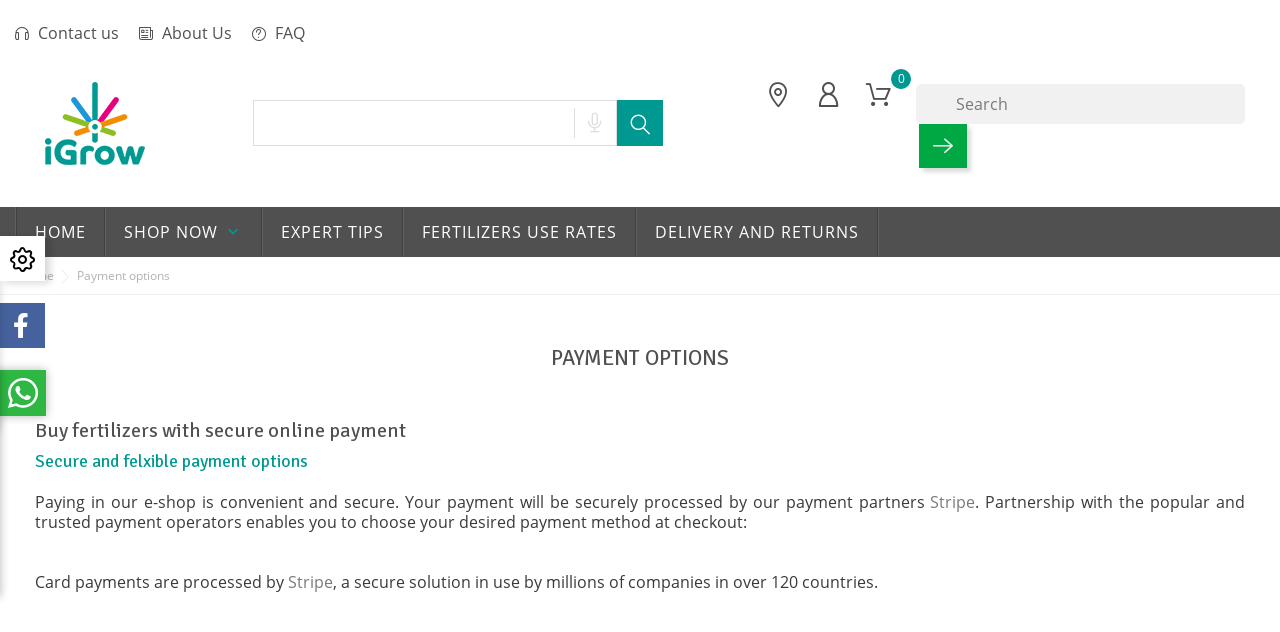

--- FILE ---
content_type: text/html; charset=utf-8
request_url: https://igrow.shop/en/content/5-payment-options
body_size: 15493
content:
<!doctype html>
  <html lang="en">

  <head>
    
<meta name="verify-paysera" content="dbbf1604c5deeb36e804004647f62254">
    
    
    
  <meta charset="utf-8">



  <meta http-equiv="x-ua-compatible" content="ie=edge">



  <title>Buy fertilizers with secure payment at iGrow.Shop</title>
  <meta name="description" content="Our secure payment method">
  <meta name="keywords" content="secure payment, paysera">
  <link rel="preconnect" href="https://fonts.googleapis.com"> 
  <link rel="preconnect" href="https://fonts.gstatic.com" crossorigin> 
  <link href="https://fonts.googleapis.com/css2?family=Signika+Negative&display=swap" rel="stylesheet">
      <meta name="robots" content="noindex">
    
  
                  <link rel="alternate" href="https://igrow.shop/en/content/5-payment-options" hreflang="en-us">
                  <link rel="alternate" href="https://igrow.shop/et/content/5-maksevoimalused" hreflang="et-ee">
                  <link rel="alternate" href="https://igrow.shop/sk/content/5-moznosti-platby" hreflang="sk-sk">
                  <link rel="alternate" href="https://igrow.shop/cs/content/5-moznosti-platby" hreflang="cs-cz">
                  <link rel="alternate" href="https://igrow.shop/pl/content/5-opcje-platnosci" hreflang="pl-pl">
                  <link rel="alternate" href="https://igrow.shop/es/content/5-opciones-de-pago" hreflang="es-es">
        



  <meta name="viewport" content="width=device-width, initial-scale=1">



  <link rel="icon" type="image/vnd.microsoft.icon" href="https://igrow.shop/img/favicon.ico?1641122764">
  <link rel="shortcut icon" type="image/x-icon" href="https://igrow.shop/img/favicon.ico?1641122764">



    <link rel="stylesheet" href="https://igrow.shop/themes/FoodTheme/assets/cache/theme-15f616179.css" type="text/css" media="all">




  

  <script type="text/javascript">
        var bon_search_url = "\/modules\/bonsearch\/\/controllers\/ajax.php";
        var bonwhatsapp_background = "#F4F4F4";
        var bonwhatsapp_color = "#505050";
        var bonwhatsapp_position = "left";
        var hiBlogSettings = {"secureKey":"2aa3a9a16110c5f7b9180bf9e594d8d5","mainPageUrl":"https:\/\/igrow.shop\/en\/blog","currentPage":"cms","toc":true,"tocPosition":"inside","tocFixed":false};
        var l_code = "en_US";
        var notice_countdown_days = "days";
        var notice_countdown_hr = "hr";
        var notice_countdown_min = "min";
        var notice_countdown_sec = "sec";
        var prestashop = {"cart":{"products":[],"totals":{"total":{"type":"total","label":"Total","amount":0,"value":"\u20ac0.00"},"total_including_tax":{"type":"total","label":"Total (tax incl.)","amount":0,"value":"\u20ac0.00"},"total_excluding_tax":{"type":"total","label":"Total (tax excl.)","amount":0,"value":"\u20ac0.00"}},"subtotals":{"products":{"type":"products","label":"Subtotal","amount":0,"value":"\u20ac0.00"},"discounts":null,"shipping":{"type":"shipping","label":"Shipping","amount":0,"value":""},"tax":{"type":"tax","label":"Included taxes","amount":0,"value":"\u20ac0.00"}},"products_count":0,"summary_string":"0 items","vouchers":{"allowed":1,"added":[]},"discounts":[],"minimalPurchase":1,"minimalPurchaseRequired":"A minimum shopping cart total of \u20ac1.00 (tax excl.) is required to validate your order. Current cart total is \u20ac0.00 (tax excl.)."},"currency":{"name":"Euro","iso_code":"EUR","iso_code_num":"978","sign":"\u20ac"},"customer":{"lastname":null,"firstname":null,"email":null,"birthday":null,"newsletter":null,"newsletter_date_add":null,"optin":null,"website":null,"company":null,"siret":null,"ape":null,"is_logged":false,"gender":{"type":null,"name":null},"addresses":[]},"language":{"name":"English (English)","iso_code":"en","locale":"en-US","language_code":"en-us","is_rtl":"0","date_format_lite":"m\/d\/Y","date_format_full":"m\/d\/Y H:i:s","id":1},"page":{"title":"","canonical":null,"meta":{"title":"Buy fertilizers with secure payment at iGrow.Shop","description":"Our secure payment method","keywords":"secure payment, paysera","robots":"noindex"},"page_name":"cms","body_classes":{"lang-en":true,"lang-rtl":false,"country-SK":true,"currency-EUR":true,"layout-full-width":true,"page-cms":true,"tax-display-enabled":true,"cms-id-5":true},"admin_notifications":[]},"shop":{"name":"iGrow fertilizers online store by Ligno OU","logo":"https:\/\/igrow.shop\/img\/prestashop-logo-1625668392.jpg","stores_icon":"https:\/\/igrow.shop\/img\/logo_stores.png","favicon":"https:\/\/igrow.shop\/img\/favicon.ico"},"urls":{"base_url":"https:\/\/igrow.shop\/","current_url":"https:\/\/igrow.shop\/en\/content\/5-payment-options","shop_domain_url":"https:\/\/igrow.shop","img_ps_url":"https:\/\/igrow.shop\/img\/","img_cat_url":"https:\/\/igrow.shop\/img\/c\/","img_lang_url":"https:\/\/igrow.shop\/img\/l\/","img_prod_url":"https:\/\/igrow.shop\/img\/p\/","img_manu_url":"https:\/\/igrow.shop\/img\/m\/","img_sup_url":"https:\/\/igrow.shop\/img\/su\/","img_ship_url":"https:\/\/igrow.shop\/img\/s\/","img_store_url":"https:\/\/igrow.shop\/img\/st\/","img_col_url":"https:\/\/igrow.shop\/img\/co\/","img_url":"https:\/\/igrow.shop\/themes\/FoodTheme\/assets\/img\/","css_url":"https:\/\/igrow.shop\/themes\/FoodTheme\/assets\/css\/","js_url":"https:\/\/igrow.shop\/themes\/FoodTheme\/assets\/js\/","pic_url":"https:\/\/igrow.shop\/upload\/","pages":{"address":"https:\/\/igrow.shop\/en\/address","addresses":"https:\/\/igrow.shop\/en\/addresses","authentication":"https:\/\/igrow.shop\/en\/login","cart":"https:\/\/igrow.shop\/en\/cart","category":"https:\/\/igrow.shop\/en\/index.php?controller=category","cms":"https:\/\/igrow.shop\/en\/index.php?controller=cms","contact":"https:\/\/igrow.shop\/en\/contact-us","discount":"https:\/\/igrow.shop\/en\/discount","guest_tracking":"https:\/\/igrow.shop\/en\/guest-tracking","history":"https:\/\/igrow.shop\/en\/order-history","identity":"https:\/\/igrow.shop\/en\/identity","index":"https:\/\/igrow.shop\/en\/","my_account":"https:\/\/igrow.shop\/en\/my-account","order_confirmation":"https:\/\/igrow.shop\/en\/order-confirmation","order_detail":"https:\/\/igrow.shop\/en\/index.php?controller=order-detail","order_follow":"https:\/\/igrow.shop\/en\/order-follow","order":"https:\/\/igrow.shop\/en\/order","order_return":"https:\/\/igrow.shop\/en\/index.php?controller=order-return","order_slip":"https:\/\/igrow.shop\/en\/credit-slip","pagenotfound":"https:\/\/igrow.shop\/en\/page-not-found","password":"https:\/\/igrow.shop\/en\/password-recovery","pdf_invoice":"https:\/\/igrow.shop\/en\/index.php?controller=pdf-invoice","pdf_order_return":"https:\/\/igrow.shop\/en\/index.php?controller=pdf-order-return","pdf_order_slip":"https:\/\/igrow.shop\/en\/index.php?controller=pdf-order-slip","prices_drop":"https:\/\/igrow.shop\/en\/prices-drop","product":"https:\/\/igrow.shop\/en\/index.php?controller=product","search":"https:\/\/igrow.shop\/en\/search","sitemap":"https:\/\/igrow.shop\/en\/sitemap","stores":"https:\/\/igrow.shop\/en\/stores","supplier":"https:\/\/igrow.shop\/en\/supplier","register":"https:\/\/igrow.shop\/en\/login?create_account=1","order_login":"https:\/\/igrow.shop\/en\/order?login=1"},"alternative_langs":{"en-us":"https:\/\/igrow.shop\/en\/content\/5-payment-options","et-ee":"https:\/\/igrow.shop\/et\/content\/5-maksevoimalused","sk-sk":"https:\/\/igrow.shop\/sk\/content\/5-moznosti-platby","cs-cz":"https:\/\/igrow.shop\/cs\/content\/5-moznosti-platby","pl-pl":"https:\/\/igrow.shop\/pl\/content\/5-opcje-platnosci","es-es":"https:\/\/igrow.shop\/es\/content\/5-opciones-de-pago"},"theme_assets":"\/themes\/FoodTheme\/assets\/","actions":{"logout":"https:\/\/igrow.shop\/en\/?mylogout="},"no_picture_image":{"bySize":{"small_default":{"url":"https:\/\/igrow.shop\/img\/p\/en-default-small_default.jpg","width":98,"height":98},"cart_default":{"url":"https:\/\/igrow.shop\/img\/p\/en-default-cart_default.jpg","width":141,"height":141},"medium_default":{"url":"https:\/\/igrow.shop\/img\/p\/en-default-medium_default.jpg","width":452,"height":452},"home_default":{"url":"https:\/\/igrow.shop\/img\/p\/en-default-home_default.jpg","width":560,"height":560},"large_default":{"url":"https:\/\/igrow.shop\/img\/p\/en-default-large_default.jpg","width":900,"height":900}},"small":{"url":"https:\/\/igrow.shop\/img\/p\/en-default-small_default.jpg","width":98,"height":98},"medium":{"url":"https:\/\/igrow.shop\/img\/p\/en-default-medium_default.jpg","width":452,"height":452},"large":{"url":"https:\/\/igrow.shop\/img\/p\/en-default-large_default.jpg","width":900,"height":900},"legend":""}},"configuration":{"display_taxes_label":true,"display_prices_tax_incl":true,"is_catalog":false,"show_prices":true,"opt_in":{"partner":false},"quantity_discount":{"type":"price","label":"Unit price"},"voucher_enabled":1,"return_enabled":0},"field_required":[],"breadcrumb":{"links":[{"title":"Home","url":"https:\/\/igrow.shop\/en\/"},{"title":"Payment options","url":"https:\/\/igrow.shop\/en\/content\/5-payment-options"}],"count":2},"link":{"protocol_link":"https:\/\/","protocol_content":"https:\/\/"},"time":1769002623,"static_token":"d2c11292b2380e2b3c9dd91b22549f1f","token":"0db2a8145804216e70f634c5aa95a36a","debug":false};
        var prestashopFacebookAjaxController = "https:\/\/igrow.shop\/en\/module\/ps_facebook\/Ajax";
        var psemailsubscription_subscription = "https:\/\/igrow.shop\/en\/module\/ps_emailsubscription\/subscription";
        var static_token_bon_search = "d2c11292b2380e2b3c9dd91b22549f1f";
        var theme_fonts = "OpenSans";
        var theme_sticky_cart = "1";
        var theme_sticky_footer = "0";
        var theme_sticky_header = "0";
      </script>
  



  <script type="text/javascript">
            var PURCHASE_TIME_SHOW = 7000;
            var PURCHASE_TIME_ACTIVE = 15000;
    </script><script type="text/javascript">
            var ROLLOVER_ITEM_STATUS = 1;
            var ROLLOVER_ITEM_TYPE = 'hr_hover';
    </script><script type="text/javascript">
    
        var psv = 1.7;
        var blog_secure_key = '2aa3a9a16110c5f7b9180bf9e594d8d5';
        var blog_front_controller_url = 'https://igrow.shop/en/blog';
    
</script>



<meta name="google-site-verification" content="xIcMduvvHu5xlrw9THV1fJtJOxcSzYnSvEOxVVpL1Wk" /><!-- Global site tag (gtag.js) - Google Ads: 10852019184 -->
<script async src="https://www.googletagmanager.com/gtag/js?id=AW-10852019184"></script>
<script>
  window.dataLayer = window.dataLayer || [];
  function gtag(){dataLayer.push(arguments);}
  gtag('js', new Date());

  gtag('config', 'AW-10852019184');
</script>
<script async src="https://www.googletagmanager.com/gtag/js?id=G-VGTG61ES38"></script>
<script>
  window.dataLayer = window.dataLayer || [];
  function gtag(){dataLayer.push(arguments);}
  gtag('js', new Date());
  gtag(
    'config',
    'G-VGTG61ES38',
    {
      'debug_mode':false
                      }
  );
</script>

<script>
	
   (
	function(i,s,o,g,r,a,m)
		{
				i['GoogleAnalyticsObject']=r;i[r]=i[r]||function(){
						(i[r].q=i[r].q||[]).push(arguments)
					},
				i[r].l=1*new Date();a=s.createElement(o),
				m=s.getElementsByTagName(o)[0];a.async=1;a.src=g;m.parentNode.insertBefore(a,m)
		}
	)(window,document,'script','//www.google-analytics.com/analytics.js','ga');
	
	ga('create', 'G-VGTG61ES38', 'auto');
	ga('send', 'pageview');
</script>

<!-- Meta Pixel Code -->
<script>
  
  !function(f,b,e,v,n,t,s)
  {if(f.fbq)return;n=f.fbq=function(){n.callMethod?
  n.callMethod.apply(n,arguments):n.queue.push(arguments)};
  if(!f._fbq)f._fbq=n;n.push=n;n.loaded=!0;n.version='2.0';
  n.queue=[];t=b.createElement(e);t.async=!0;
  t.src=v;s=b.getElementsByTagName(e)[0];
  s.parentNode.insertBefore(t,s)}(window, document,'script',
  'https://connect.facebook.net/en_US/fbevents.js');
  
  fbq('init', '1720220158185012');
  fbq('track', 'PageView');
</script>
<noscript><img height="1" width="1" style="display:none"
  src="https://www.facebook.com/tr?id=1720220158185012&ev=PageView&noscript=1"
/></noscript>
<!-- End Meta Pixel Code -->

<!-- Google Tag Manager -->

<script data-cfasync="false">(function(w,d,s,l,i){w[l]=w[l]||[];w[l].push({'gtm.start':
new Date().getTime(),event:'gtm.js'});var f=d.getElementsByTagName(s)[0],
j=d.createElement(s),dl=l!='dataLayer'?'&l='+l:'';j.async=true;j.src=
'https://www.googletagmanager.com/gtm.js?id='+i+dl;f.parentNode.insertBefore(j,f);
})(window,document,'script','dataLayer','GTM-PX2NT84');</script>

<!-- End Google Tag Manager -->
    <script type="application/ld+json">
        {
            "@context": "http://schema.org",
            "@type" : "Organization",
            "legalName" : "Ligno OÜ",
            "description" : "Get high-quality organic iGrow fertilizers delivered to your doorstep. Our fertilizers are certified for sustainable farming and help improve soil health and plant growth. Shop now!",
            "url" : "https://igrow.shop/",
            "logo" : "https://igrow.shop/img/prestashop-logo-1625668392.jpg",
            "email" : "info@ligno.ee",
            "address": {
                "@type": "PostalAddress",
                "streetAddress" : " Jõe 5",
                "addressLocality" : "Tallinn",
                "addressRegion" : "Harju maakond",
                "addressCountry" : "Estonia",
                "postalCode" : "10151"
            },
            "contactPoint": [{
                "@type": "ContactPoint",
                "telephone" : "+372 5942 7026",
                "contactType": "customer service"
            }],
            "sameAs": [
                                                                                                            ]
        }
    </script>

 
<script>
      var BON_HTML_LIMIT = 4;
      var BON_HTML_DISPLAY_CAROUSEL = false;
      var BON_HTML_CAROUSEL_NB = 4;
      var BON_HTML_CAROUSEL_LOOP = false;
      var BON_HTML_CAROUSEL_NAV = 1;
      var BON_HTML_CAROUSEL_DOTS = 1;
  </script>

<script type="text/javascript">
      var BON_SLICK_CAROUSEL_LOOP = 1;
      var BON_SLICK_CAROUSEL_NAV = 1;
      var BON_SLICK_CAROUSEL_DOTS = 1;
      var BON_SLICK_CAROUSEL_DRAG = 1;
      var BON_SLICK_CAROUSEL_AUTOPLAY = 1;
      var BON_SLICK_CAROUSEL_TIME = 10000;
  </script>

<!-- dh42 CSS Module -->
	<style type="text/css">
		.page-content .h1, .h2, .h3, h1, h2, h3, h4, h5, h6, .p {
    margin-left: 30px !important;
    margin-right: 30px !important;
}
.page-content.page-cms p, .page-content.page-cms.page-cms-1 p, .page-content.page-cms.page-cms-2 p, .page-content.page-cms.page-cms-5 p, .page-content.page-cms.page-cms-3 p {
    margin-left: 30px !important;
    margin-right: 30px !important;
}
.product-description p {
    margin-left: 30px !important;
    margin-right: 30px !important;
}
.product-description ul, .page-content.page-cms ul, .page-content.page-cms.page-cms-1 ul, .product-information ul, .page-content.page-cms.page-cms-2 ul, .page-content.page-cms.page-cms-5 ul, .page-content.page-cms.page-cms-3 ul, .block-category ul {
    margin-left: 75px !important;
    margin-right: 75px !important;
}
.contact-form {
    margin-left: 50px !important;
}
#contact .form-fields .message textarea {
    margin-right: 50px !important;
}
#bonfaq .panel .panel-body ul {
    margin-left: 75px !important;
    margin-right: 75px !important;
}
.footer-container .h3, .footer-container p {
    margin-left: 0px !important;
    margin-right: 0px !important;
}
.logo-container img {
    position: relative;
    left: 30%;
    top: 50%;
    width:auto;
    max-width: 100%;
    height: auto;
    padding: 1rem;
    -webkit-transform: translateY(-50%) translateX(-50%);
        -ms-transform: translateY(-50%) translateX(-50%);
        -moz-transform: translateY(-50%) translateX(-50%);
        -o-transform: translateY(-50%) translateX(-50%);
            transform: translateY(-50%) translateX(-50%);
}
@media only screen and (max-width: 767px) and (min-width: 319px){
    .hi-blog-sidebar-block-17{
        display:none;
    }
}
	</style>
<!-- /dh42 CSS Module -->




    
  </head>

  <body id="cms" class="lang-en country-sk currency-eur layout-full-width page-cms tax-display-enabled cms-id-5">

    
    <!-- Google Tag Manager (noscript) -->
<noscript><iframe src="https://www.googletagmanager.com/ns.html?id=GTM-PX2NT84"
height="0" width="0" style="display:none;visibility:hidden"></iframe></noscript>
<!-- End Google Tag Manager (noscript) -->
    

    <main>
      
            

      <header id="header">
        
        
<div class="header-banner">
        <div class="container header-contact-info">
            <div class="d-block d-lg-none" id="_mobile_logo">
                <h1>
                    <a href="https://igrow.shop/">
                        <img class="logo" src="https://igrow.shop/img/prestashop-logo-1625668392.jpg" alt="iGrow fertilizers online store by Ligno OU">
                    </a>
                </h1>
            </div>
            <div class="header-contact left-block">
                
    <section id="bonmenu">
        <ul class="menu-list">
                            <li class="menu-item ">
                    <a href="/contact-us" target="_blank" >
                         <i class="fl-outicons fl-outicons-headphones46"></i>                         Contact us
                    </a>
                </li>
                            <li class="menu-item ">
                    <a href="/content/4-about-igrow-fertilizers" target="_blank" >
                         <i class="fl-outicons fl-outicons-news"></i>                         About Us
                    </a>
                </li>
                            <li class="menu-item ">
                    <a href="/faq" target="_blank" >
                         <i class="fl-outicons fl-outicons-question5"></i>                         FAQ
                    </a>
                </li>
                    </ul>
    </section>

            </div>
            <ul class="header-contact right-block">
                <li></li>
            </ul>
        </div>
    </div>


<div class="header-top revealOnScroll animated fadeInUp" data-animation="fadeInUp">
    <div class="container">
        <div class="row">
            <div class="col-12 position-static">
                <div class="d-none d-lg-block" id="_desktop_logo">
                    <h1>
                        <a href="https://igrow.shop/">
                            <img class="logo" src="https://igrow.shop/img/prestashop-logo-1625668392.jpg" alt="iGrow fertilizers online store by Ligno OU">
                        </a>
                    </h1>
                </div>
                <div id="_desktop_search_widget" class="bonsearch"
    data-search-controller-url="https://igrow.shop/en/search">
    <div class="bonsearch_box bon_drop_down">
        <form method="get" action="https://igrow.shop/en/search" id="searchbox">
            <div class="search-form-inner">
                <input type="hidden" name="controller" value="search" />
                <input type="text" id="input_search" name="search_query" class="ui-autocomplete-input"
                    autocomplete="off" />
                <div class="bonsearch-microphone" id="bonsearch-microphone" data-toggle="modal"
                    data-target="#bonsearch-popup-wrapper">
                    <i class="fl-outicons-microphone10"></i>
                </div>
            </div>
            <button class="bonsearch_btn" type="submit"></button>
            <div id="search_popup"></div>
        </form>
    </div>
</div>

<div class="modal fade" id="bonsearch-popup-wrapper" tabindex="-1" role="dialog"
    aria-labelledby="#bonsearch-popup-wrapper" aria-hidden="true">
    <div class="modal-dialog modal-dialog-centered" role="document">
        <div class="modal-content">
            <button type="button" class="popup-close" data-dismiss="modal" aria-label="Close"></button>
            <div class="modal-body">
                <div class="bonsearch-icon-speech">
                    <i class="fl-outicons-microphone10"></i>
                </div>
                <div class="bonsearch-speek-text">
                    <p>Say something...</p>
                </div>
                <div class="bonsearch-error-text">
                    <p>Nothing found. Please repeat.</p>
                </div>
                <div class="bonsearch-unsupport-text">
                    <p>Unsupported browser. Sorry...</p>
                </div>
            </div>
        </div>
    </div>
</div>
                <div class="bon-nav-bar">
                    <div class="bon-search-icon d-md-none"><i class="fl-outicons-magnifying-glass34"></i></div>
                    <div id="_desktop_language_selector">
  <div class="language-selector-wrapper">
      <div class="language-selector">
      <ul class="d-none d-lg-block">
                  <li  class="current" >
            <a href="https://igrow.shop/en/content/5-payment-options" data-iso-code="en">
                <img src="https://igrow.shop/img/l/1.jpg" alt="en" />
            </a>
          </li>
                  <li >
            <a href="https://igrow.shop/et/content/5-maksevoimalused" data-iso-code="et">
                <img src="https://igrow.shop/img/l/3.jpg" alt="et" />
            </a>
          </li>
                  <li >
            <a href="https://igrow.shop/sk/content/5-moznosti-platby" data-iso-code="sk">
                <img src="https://igrow.shop/img/l/4.jpg" alt="sk" />
            </a>
          </li>
                  <li >
            <a href="https://igrow.shop/cs/content/5-moznosti-platby" data-iso-code="cs">
                <img src="https://igrow.shop/img/l/5.jpg" alt="cs" />
            </a>
          </li>
                  <li >
            <a href="https://igrow.shop/pl/content/5-opcje-platnosci" data-iso-code="pl">
                <img src="https://igrow.shop/img/l/6.jpg" alt="pl" />
            </a>
          </li>
                  <li >
            <a href="https://igrow.shop/es/content/5-opciones-de-pago" data-iso-code="es">
                <img src="https://igrow.shop/img/l/7.jpg" alt="es" />
            </a>
          </li>
              </ul>
      <select class="link d-lg-none">
                  <option value="https://igrow.shop/en/content/5-payment-options" selected="selected" data-iso-code="en">
            English
          </option>
                  <option value="https://igrow.shop/et/content/5-maksevoimalused" data-iso-code="et">
            Eesti keel
          </option>
                  <option value="https://igrow.shop/sk/content/5-moznosti-platby" data-iso-code="sk">
            Slovenčina
          </option>
                  <option value="https://igrow.shop/cs/content/5-moznosti-platby" data-iso-code="cs">
            Čeština
          </option>
                  <option value="https://igrow.shop/pl/content/5-opcje-platnosci" data-iso-code="pl">
            Polski
          </option>
                  <option value="https://igrow.shop/es/content/5-opciones-de-pago" data-iso-code="es">
            Español
          </option>
              </select>
    </div>
  </div>
</div>
<div id="_desktop_currency_selector">
  <div class="currency-selector">
          <ul class="d-none d-lg-block">
              <li >
          <a title="Czech Koruna" rel="nofollow" href="https://igrow.shop/en/content/5-payment-options?SubmitCurrency=1&amp;id_currency=2">CZK Kč</a>
        </li>
              <li  class="current" >
          <a title="Euro" rel="nofollow" href="https://igrow.shop/en/content/5-payment-options?SubmitCurrency=1&amp;id_currency=1">EUR €</a>
        </li>
              <li >
          <a title="Polish Zloty" rel="nofollow" href="https://igrow.shop/en/content/5-payment-options?SubmitCurrency=1&amp;id_currency=3">PLN zł</a>
        </li>
          </ul>
    <select class="link d-lg-none">
              <option value="https://igrow.shop/en/content/5-payment-options?SubmitCurrency=1&amp;id_currency=2">CZK Kč</option>
              <option value="https://igrow.shop/en/content/5-payment-options?SubmitCurrency=1&amp;id_currency=1" selected="selected">EUR €</option>
              <option value="https://igrow.shop/en/content/5-payment-options?SubmitCurrency=1&amp;id_currency=3">PLN zł</option>
          </select>
  </div>
</div>
<div id="_desktop_setting-header">
    <i class="current fl-outicons-pin12"></i>
    <div class="setting-header-inner"></div>
</div>    <div id="_desktop_user_info">
        <div class="user-info">
                        <a class="bon-tooltip" href="https://igrow.shop/en/my-account" rel="nofollow">
                <i class="fl-outicons-user189"></i></a>
                        <div class="bon-login-popup">
                <div class="bon-login-popup-button">
                                        <a class="bon-login btn btn-primary" href="https://igrow.shop/en/my-account" rel="nofollow">Sign in
                    </a>
                    <a class="bon-login btn btn-primary" href="https://igrow.shop/en/login?create_account=1" rel="nofollow">Create
                        account
                    </a>
                    
<div id="bon-googlelogin-button" class="bon-googlelogin-button btn">Google Login</div>

<div id="fb-root"></div>
<a class="bon-facebooklogin-button btn" onclick="return fblogin();" href="javascript:void(0);"
     data-button-type="login_with" data-layout="default" data-use-continue-as="true">
          Facebook Login
</a>


 

                                    </div>

            </div>
        </div>
    </div><div id="_desktop_cart">
    <div class="blockcart cart-preview inactive" data-refresh-url="//igrow.shop/en/module/ps_shoppingcart/ajax">
        <div class="header">
            <div class="no-items alert alert-info">There are no more items in your cart</div>

            <a class="bon-tooltip" rel="nofollow" href="//igrow.shop/en/cart?action=show">
                <i class="fl-outicons-shopping-cart13"></i>
                <span class="cart-products-count">0</span>
            </a>
        </div>
    </div>
</div>	 
<!-- Block search module TOP -->
<div id="search_widget" class="search-widget" data-search-controller-url="//igrow.shop/en/search">
	<form method="get" action="//igrow.shop/en/search">
		<input type="hidden" name="controller" value="search">
		<input type="text" name="s" value="" placeholder="Search" aria-label="Search">
		<button type="submit" class="bonsearch_btn">
			      <span class="d-none">Search</span>
		</button>
	</form>
</div>
<!-- /Block search module TOP -->

                </div>
                <div class="d-lg-none" id="menu-icon">
                    <i class="fl-outicons-lines7"></i>
                </div>
            </div>
        </div>
        <div id="mobile_top_menu_wrapper" class="d-block d-lg-none">
            <div class="js-top-menu mobile" id="_mobile_top_menu"></div>
            <div class="js-top-menu-bottom">
                <div id="_mobile_currency_selector"></div>
                <div id="_mobile_language_selector"></div>
                <div id="_mobile_contact_link"></div>
            </div>
        </div>
    </div>
</div>



<nav class="header-nav" id="header-nav">
    <div class="bon-link-overlay-wrapper">
        <div class="bon-link-overlay"></div>
    </div>
    <div class="container">
        <div>
            <div class="d-none d-md-block">
                <div class="col-md-5 col-12">
                    
                </div>
                <div class="navigation">
                    
<div class="menu js-top-menu position-static d-none d-lg-block" id="_desktop_top_menu">
    
                <ul class="top-menu" id="top-menu"  data-depth="0">
                            <li class="link" id="lnk-home">
                                        <a class="dropdown-item" href="/" data-depth="0" >
                        
                                                                                                               
                        Home
                    </a>
                                                        </li>
                            <li class="category" id="category-2">
                                        <a class="dropdown-item" href="https://igrow.shop/en/" data-depth="0" >
                        
                                                                                                               
                        Shop now
                    </a>
                                                                                            <span class="d-lg-none">
                            <span data-target="#top_sub_menu_20598" data-toggle="collapse" class="navbar-toggler collapse-icons collapsed">
                                <i class="mercury-icon-angle-bottom add"></i>
                                <i class="mercury-icon-angle-up remove"></i>
                            </span>
                        </span>
                                                                <div  class="popover sub-menu js-sub-menu collapse"  id="top_sub_menu_20598">
                            
                <ul class="top-menu"  data-depth="1">
                            <li class="category" id="category-3">
                                        <a class="dropdown-item dropdown-submenu" href="https://igrow.shop/en/3-igrow-multinutrient-fertilizers" data-depth="1" >
                        
                                                                                                               
                        Multinutrient fertilizers
                    </a>
                                                        </li>
                            <li class="category" id="category-4">
                                        <a class="dropdown-item dropdown-submenu" href="https://igrow.shop/en/4-plant-biostimulants" data-depth="1" >
                        
                                                                                                               
                        Plant biostimulants
                    </a>
                                                        </li>
                            <li class="category" id="category-5">
                                        <a class="dropdown-item dropdown-submenu" href="https://igrow.shop/en/5-foliar-feeding" data-depth="1" >
                        
                                                                                                               
                        Foliar feeding
                    </a>
                                                        </li>
                    </ul>
         <section id="bonbannersmenu">
  <div class="container">
    <ul class="row">
            <li
        class="bonbannersmanu-item col-12 col-lg-4 ">
        <a href="/4-plant-biostimulants" target="_blank" > <img
          class="img-responsive" src="/modules/bonbannermenu/views/img/a8970198f50ed7c54dbbee7610caa3ee98ebe7a3_banner-12.jpg"
          alt="LignoGro" />
        <div class="banner-inner">
                    <h4>Biostimulant</h4>
<h3>LignoGro</h3>
<p>grower's essentials!</p>
<p><span>Shop Now!</span></p>
                  </div>
        </a>
      </li>
            <li
        class="bonbannersmanu-item col-12 col-lg-4 ">
        <a href="/3-igrow-multinutrient-fertilizers" target="_blank" > <img
          class="img-responsive" src="/modules/bonbannermenu/views/img/ec327dc4d899ae5aeb85fd53a82bf1e2ef1a9493_banner-13.jpg"
          alt="iGrow Micromix" />
        <div class="banner-inner">
                    <h4>Multinutrients</h4>
<h3>iGrow M5</h3>
<p>grower's essentials!</p>
<p><span>Shop Now!</span></p>
                  </div>
        </a>
      </li>
            <li
        class="bonbannersmanu-item col-12 col-lg-4 ">
        <a href="/5-foliar-feeding" target="_blank" > <img
          class="img-responsive" src="/modules/bonbannermenu/views/img/f7a807bcee3a1f5a7e72def9bd0cb6bb4d426ede_banner-11.jpg"
          alt="iGrow V" />
        <div class="banner-inner">
                    <h4>Foliar Feeding</h4>
<h3>iGrow V</h3>
<p>grower's essentials!</p>
<p><span>Shop Now!</span></p>
                  </div>
        </a>
      </li>
          </ul>
  </div>
</section>
    
                        </div>
                                    </li>
                            <li class="link" id="lnk-expert-tips">
                                        <a class="dropdown-item" href="/blog" data-depth="0" >
                        
                                                                                                               
                        Expert tips
                    </a>
                                                        </li>
                            <li class="cms-page" id="cms-page-7">
                                        <a class="dropdown-item" href="https://igrow.shop/en/content/7-fertilizers-use-rates" data-depth="0" >
                        
                                                                                                               
                        Fertilizers use rates
                    </a>
                                                        </li>
                            <li class="cms-page" id="cms-page-1">
                                        <a class="dropdown-item" href="https://igrow.shop/en/content/1-delivery-and-returns" data-depth="0" >
                        
                                                                                                               
                        Delivery and returns
                    </a>
                                                        </li>
                    </ul>
            
    <div class="clearfix"></div>
</div>
                </div>
            </div>
        </div>
    </div>
</nav>
        
      </header>

      
      
<aside id="notifications">
  <div class="container">
    
    
    
      </div>
</aside>
      

      <section id="wrapper">
                
        
        
<nav data-depth="2" class="breadcrumb d-none d-lg-block revealOnScroll animated fadeInUp" data-animation="fadeInUp">
    <div class="breadcrumb-wrapper">
        <div class="container">
            <ol class="breadcrumbs" itemscope itemtype="http://schema.org/BreadcrumbList">
                
                                            
                            <li class="breadcrumb_item" itemprop="itemListElement" itemscope itemtype="http://schema.org/ListItem">
                                <a itemprop="item" href="https://igrow.shop/en/">
                                    <span itemprop="name">Home</span>
                                </a>
                                <meta itemprop="position" content="1">
                            </li>
                        
                                            
                            <li class="breadcrumb_item" itemprop="itemListElement" itemscope itemtype="http://schema.org/ListItem">
                                <a itemprop="item" href="https://igrow.shop/en/content/5-payment-options">
                                    <span itemprop="name">Payment options</span>
                                </a>
                                <meta itemprop="position" content="2">
                            </li>
                        
                                    
            </ol>
            
        </div>
    </div>
</nav>        
                <div class="container">
         <div class="row">                         

            
  <div id="content-wrapper">
    
    

  <section id="main">

    
      
        <header class="page-header">
          <h1>
  Payment options
</h1>
        </header>
      
    

    
  <section id="content" class="page-content page-cms page-cms-5">

    
      <h2>Buy fertilizers with secure online payment</h2>
<h3>Secure and felxible payment options</h3>
<p>Paying in our e-shop is convenient and secure. Your payment will be securely processed by our payment partners <a href="https://stripe.com" target="_blank" rel="nofollow noreferrer noopener">Stripe</a>. Partnership with the popular and trusted payment operators enables you to choose your desired payment method at checkout:</p>
<p>Card payments are processed by <a href="https://stripe.com/about" target="_blank" rel="nofollow noreferrer noopener">Stripe</a>, a secure solution in use by millions of companies in over 120 countries.</p>
    

    
      
    

    
      
    

  </section>


    
      <footer class="page-footer">
        
          <!-- Footer content -->
        
      </footer>
    

  </section>


    
  </div>


            
                      </div>
        </div>
                


<div class="bon-custom-menu">
    <button id="custom-menu-open"></button>
    <div class="boxed-setting">
        <p>Boxed:</p>
        <span class="toggle-bg ">
            <input class="input-boxed " type="radio" value="on">
            <span class="switch-boxed "></span>
        </span>
    </div>
    <div class="Sticky-header">
        <p>Sticky Header:</p>
        <span class="toggle-bg active">
            <input class="input-sticky-header" type="radio" value="on">
            <span class="switch-header active"></span>
        </span>
    </div>
    <div class="sticky-addcart">
        <p>Sticky Add To Cart</p>
        <span class="toggle-bg active">
            <input class="input-sticky-cart" type="radio" value="on">
            <span class="switch-cart active"></span>
        </span>
    </div>
    <div class="Sticky-footer">
        <p>Sticky Footer:</p>
        <span class="toggle-bg active">
            <input class="input-sticky-footer" type="radio" value="on">
            <span class="switch-footer active"></span>
        </span>
    </div>
    <div class="bon-select-language">
        <p>Font:</p>
        <form id="bon-select">
            <select class="bon-select-form" name="language-select" form="bon-select">
                <option value="Lato">Lato</option>
                <option value="Raleway">Raleway</option>
                <option value="OpenSans">OpenSans</option>
                <option value="Roboto">Roboto</option>
                <option value="Oswald">Oswald</option>
                <option value="Ubuntu">Ubuntu</option>
                <option value="Playfair">Playfair</option>
                <option value="Lora">Lora</option>
                <option value="Indie">Indie</option>
                <option value="Hind">Hind</option>
            </select>
        </form>
    </div>
</div>






<style>
    #bonbanners a .banner-inner span,
    #bonwishlist .wishlist-count,
    #header .blockcart .cart-products-count,
    #bonslick .slick-slide .box-bonslick span,
    #bonslick .slick-slide .box-bonslick span:hover,
    li.product-flag.new,
    .meshim_widget_components_chatButton_Button .button_bar,
    body .bon-shipping,
    .btn-primary,
    .btn-primary:hover,
    .featured-products .thumbnail-container .ajax_add_to_cart_button,
    .custom-checkbox input[type=checkbox]+span .checkbox-checked,
    .bonpromotion-countdown-btn,
    .bonsearch .bonsearch_btn,
    .product-accessories .thumbnail-container .ajax_add_to_cart_button,
    .product-miniature .thumbnail-container .ajax_add_to_cart_button,
    .toggle-bg.active {
        background: none;
               background-color: #009992;
               border-color: #009992;
        box-shadow: none;
    }

    nav#header-nav .navigation #_desktop_top_menu .top-menu .nav-arrows i,
    #product-availability .product-available,
    .pagination .current a,
    .product-page-right .product-price .current-price,
    #_desktop_top_menu>.top-menu>li.sfHover>a,
    #main .product-information .product-actions #group_1 .input-container label span.check,
    .product-container .product-list .product-item .item-description .product-item-name,
    .product-container .product-list .product-item .item-description .product-item-name:hover,
    #bonwishlist .wishlist_add_to_cart_button:hover i,
    #bonwishlist .wishlist-summary-product-name .product-title:hover span,
    #header .header-top .position-static #_desktop_setting-header i.active {
              color: #009992;
    }

    li.product-flag.new:after,
    #productCommentsBlock .pull-right .open-comment-form {
               border-color: #009992;
        border-right-color: transparent;
        border-bottom-color: transparent;
    }

    #_desktop_top_menu ul[data-depth='0']>li>a:after,
    .tabs .nav-tabs .nav-item .nav-link:after,
    .custom-radio input[type='radio']+span:before,
    ::-webkit-scrollbar-thumb:hover,
    .product-actions .add-to-cart:hover,
    .featured-products .thumbnail-container .ajax_add_to_cart_button:hover,
    .product-actions .add-to-cart,
    .product-add-to-cart .product-quantity .bon-stock-countdown .bon-stock-countdown-range .bon-stock-countdown-progress {
               background: #009992;
    }

    .footer-container .links li a:hover:before,
    #bonwishlist .wishlist-tooltip:hover i,
    .products-sort-order .select-title:after,
    #video-container #controls .play:hover:before,
    #video-container #controls .pause:hover:before,
    #video-container #controls .mute:hover:before,
    #video-container #controls .unmute:hover:before,
    #bonslick .slick-prev:hover:before,
    #bonslick .slick-next:hover:before,
    #main .images-container .js-qv-mask .slick-slider .slick-arrow.slick-next:hover:before,
    #main .images-container .js-qv-mask .slick-slider .slick-arrow.slick-prev:hover:before,
    .bonsearch:focus,
    .bonsearch_button.active,
    #header .header-top .position-static #_desktop_setting-header i.active,
    .quickview .modal-content .modal-body .product-price .current-price,
    .comments_note a span:hover,
    .product-quantity .bon-product-popup .title-popup-1:hover,
    .product-quantity .bon-product-popup .title-popup-2:hover,
    .product-add-to-cart .product-quantity .bon-review-inner a:hover,
    .product-quantity .bon-product-popup .title-popup-1:hover:before,
    .product-quantity .bon-product-popup .title-popup-2:hover:before,
    .product-add-to-cart .product-quantity .bon-review-inner a:hover:before {
               color: #009992;
    }

    #header .top-menu a[data-depth="0"]:hover,
    #header .header-top .position-static .bon-nav-bar #_desktop_setting-header i:hover,
    .bonsearch:hover,
    .bonsearch_button.active,
    #header .header-top .position-static .bon-nav-bar #_desktop_user_info i:hover,
    #header .header-top .position-static .bon-nav-bar #_desktop_cart .blockcart i:hover,
    #header .header-top .position-static .bon-nav-bar #_desktop_setting-header i.active,
    .bonthumbnails li a:hover,
    .footer-container .links li a:hover,
    #wrapper .breadcrumb li a:hover,
    .pagination a:not(.previous):not(.next):hover,
    .pagination .next:hover,
    .pagination .previous:hover,
    .featured-products .product-title a:hover,
    .product-accessories .product-title a:hover,
    .product-miniature .product-title a:hover,
    .footer-container-bottom a:hover,
    #search_filters .facet .facet-label a:hover,
    #_desktop_top_menu .sub-menu ul[data-depth="1"]>li a:hover,
    #_desktop_top_menu .sub-menu ul[data-depth="2"]>li a:hover,
    .footer-container .product-container .product-list .product-item .item-description .product-item-name:hover,
    #header #_desktop_currency_selector .currency-selector ul li a:hover,
    #back-to-top:hover,
    .bonsearch #search_popup .wrap_item .product_image h5:hover,
    #bon_manufacturers_block .owl-nav .owl-next:hover,
    #bon_manufacturers_block .owl-nav .owl-prev:hover,
    .bon_manufacture_list h4 a:hover,
    .bon-newsletter .bon-newsletter-close>i:hover,
    .product-add-to-cart .product-quantity .bon-product-popup .bon-product-delivery a:hover:before,
    .product-add-to-cart .product-quantity .bon-product-popup .bon-product-delivery a:hover,
    #main .product-information .product-actions #group_1 .input-container label:hover span.radio-label,
    .product-add-to-cart .product-quantity .bon-product-popup .bon-product-size a:hover,
    .product-add-to-cart .product-quantity .bon-product-popup .bon-product-size a:hover:before,
    .product-add-to-cart .product-quantity .bon-product-popup .bon-product-size a:hover,
    .product-add-to-cart .product-quantity .bon-product-popup .bon-product-size a:hover:before,
    #bonwishlist .wishlist-tooltip:hover i {
               color: #009992;
    }

    .product-actions .add-to-cart:hover,
    .featured-products .thumbnail-container .ajax_add_to_cart_button:hover,
    #main .product-information .product-actions #group_1 .input-container label span.check,
    #main .product-information .product-actions #group_1 .input-container label:hover span.radio-label {
               border-color: #009992;
        ;
    }

    .bonthumbnails li a:hover,
    #main .images-container .js-qv-mask .slick-slider .slick-slide:hover,
    #main .images-container .js-qv-mask .slick-slider .slick-slide.selected,
    body .bonthumbnails li.active,
    body .bonthumbnails li:focus {
               box-shadow: inset 0 0 0 2px #009992;
</style>
<button id="facebook-menu-open">
    <i class="fab fa-facebook-f"></i>
</button>
<div class="facebook-custom-menu">
    <div class="facebook-custom-menu-wrapper">
    <div class="block">
        <h4 class="title_block">Folow Us</h4>
        <div class="block_content">
            <div class="facebook-likebox">
                <div id="fb-root"></div>
                <div class="fb-page"
                     data-href="https://www.facebook.com/igrow.fertilizers/"
                     data-tabs="timeline"
                     data-width="350"
                     data-height="650"
                     data-adapt-container-width="true"
                     data-small-header="true"
                     data-show-facepile="true"
                     data-hide-cover="true">
                    <div class="fb-xfbml-parse-ignore"></div>
                </div>
            </div>
        </div>
    </div>
    </div>
</div>




	<section id="bonwhatsappchat">
		<div id="bonwhatsappchat-open" class="bonwhatsappchat-open_img left"></div>
		<div class="whatsappchat-wrapper left">
			<div class="whatsappchat-description">
				<p>Chat with us on WhatsApp</p>
			</div>
			<div class="whatsappchat-body">
				<div class="row m-0">
					<span class="1 left #505050 #F4F4F4"></span>
											<div class="col-xs-12 col-sm-12 col-md-12 p-0">
														<a class="whatsappchat-link" href="https://web.whatsapp.com/send?l=en&phone=+37258103735" target="_blank">
																	<img class="img-responsive" src="/modules/bonwhatsappchat/views/img/376c155ff2ce00ee99ceb42e2f20f025649e1413_sales-agent.png" alt="Sales" />
									<div class="whatsappchat-inner">
										<h2 class="whatsappchat-title">
																							Sales
																					</h2>
										<h1 class="whatsappchat-subtitle">
																					</h1>
										<h3 class="whatsappchat-descr">
																							<p>Online 09:00—19:00 GMT+3</p>
																					</h3>
									</div>
								</a>
						</div>
											<div class="col-xs-12 col-sm-12 col-md-12 p-0">
														<a class="whatsappchat-link" href="https://web.whatsapp.com/send?l=en&phone=+37259427026" target="_blank">
																	<img class="img-responsive" src="/modules/bonwhatsappchat/views/img/fa9bce5ae68be543011e3c665325db1b296f197c_customer-experience.png" alt="Customer service" />
									<div class="whatsappchat-inner">
										<h2 class="whatsappchat-title">
																							Customer service
																					</h2>
										<h1 class="whatsappchat-subtitle">
																					</h1>
										<h3 class="whatsappchat-descr">
																							<p>Online 09:00—19:00 GMT+3</p>
																					</h3>
									</div>
								</a>
						</div>
									</div>
			</div>
		</div>
	</section>


                        </div>
              </section>
    </main>
    <footer id="footer">
      
      <div class="footer-container ">
  <div class="container">
    <div class="row">
      
        
    <div data-animation="fadeInUp" class="revealOnScroll block-contact col-md-3 links wrapper animated fadeInUp">
        <a class="block-contact-logo d-none d-md-block" href="https://igrow.shop/">
            <img class="logo" src="https://igrow.shop/img/prestashop-logo-1625668392.jpg" alt="iGrow fertilizers online store by Ligno OU">
        </a>
        <div class="title clearfix d-block d-md-none" data-target="#footer_contact" data-toggle="collapse">
            <span class="h3 text-uppercase block-newsletter-title">Store information</span>
            <span class="float-xs-right">
                <span class="navbar-toggler collapse-icons">
                <i class="mercury-icon-angle-bottom add"></i>
                <i class="mercury-icon-angle-up remove"></i>
                </span>
            </span>
        </div>
        <div id="footer_contact" class="collapse">
            <ul>
                                <li>
                    <span class="footer_adsress">iGrow fertilizers online store by Ligno OU<br />Jõe 5<br />10151 Tallinn<br />Estonia</span>
                </li>
                                                <li>
                    <a href="tel:+37258103735" class="footer_phone">+37258103735</a>
                </li>
                                                                <li>
                    <a href="mailto:info@ligno.ee" class="footer_email">info@ligno.ee</a>
                </li>
                            </ul>
        </div>
       <!-- <div class="app-stores d-none d-md-block">
            <a class="app-store" href="https://igrow.shop/">
                <img class="" src="https://igrow.shop/themes/FoodTheme/assets/img/sample-1.png" alt="app-store">
            </a>
            <a class="google-play" href="https://igrow.shop/">
                <img class="" src="https://igrow.shop/themes/FoodTheme/assets/img/sample-2.png" alt="google-play">
            </a>
        </div> -->
    </div>
  <div class="block-social">
    <ul>
                <li class="facebook"><a href="https://www.facebook.com/igrow.fertilizers/" target="_blank"></a></li>
                <li class="twitter"><a href="https://twitter.com/igrow_shop" target="_blank"></a></li>
          </ul>
  </div>

<div class="col-md-4 links">
    <div class="row">
                    <div class="col-md-6 wrapper revealOnScroll animated fadeInUp" data-animation="fadeInUp">
                <p class="h3 d-none d-md-block">Products</p>
                                <div class="title clearfix d-md-none" data-target="#footer_sub_menu_76469" data-toggle="collapse">
                    <span class="h3">Products</span>
                    <span class="">
                        <span class="navbar-toggler collapse-icons">
                            <i class="mercury-icon-angle-bottom add"></i>
                            <i class="mercury-icon-angle-up remove"></i>
                        </span>
                    </span>
                </div>
                <ul id="footer_sub_menu_76469" class="collapse">
                                            <li>
                            <a id="link-product-page-prices-drop-1" class="cms-page-link" href="https://igrow.shop/en/prices-drop" >
                                Prices drop
                            </a>
                        </li>
                                            <li>
                            <a id="link-product-page-new-products-1" class="cms-page-link" href="https://igrow.shop/en/new-products" >
                                New products
                            </a>
                        </li>
                                            <li>
                            <a id="link-product-page-best-sales-1" class="cms-page-link" href="https://igrow.shop/en/best-sales" >
                                Best sales
                            </a>
                        </li>
                                            <li>
                            <a id="link-static-page-sitemap-1" class="cms-page-link" href="https://igrow.shop/en/sitemap" >
                                Sitemap
                            </a>
                        </li>
                                            <li>
                            <a id="link-static-page-authentication-1" class="cms-page-link" href="https://igrow.shop/en/login" >
                                Login
                            </a>
                        </li>
                                    </ul>
            </div>
                    <div class="col-md-6 wrapper revealOnScroll animated fadeInUp" data-animation="fadeInUp">
                <p class="h3 d-none d-md-block">Reassurance</p>
                                <div class="title clearfix d-md-none" data-target="#footer_sub_menu_77266" data-toggle="collapse">
                    <span class="h3">Reassurance</span>
                    <span class="">
                        <span class="navbar-toggler collapse-icons">
                            <i class="mercury-icon-angle-bottom add"></i>
                            <i class="mercury-icon-angle-up remove"></i>
                        </span>
                    </span>
                </div>
                <ul id="footer_sub_menu_77266" class="collapse">
                                            <li>
                            <a id="link-cms-page-1-2" class="cms-page-link" href="https://igrow.shop/en/content/1-delivery-and-returns" >
                                Delivery and returns
                            </a>
                        </li>
                                            <li>
                            <a id="link-cms-page-2-2" class="cms-page-link" href="https://igrow.shop/en/content/2-legal-notice" >
                                Legal Notice
                            </a>
                        </li>
                                            <li>
                            <a id="link-cms-page-3-2" class="cms-page-link" href="https://igrow.shop/en/content/3-terms-and-conditions" >
                                Terms and conditions
                            </a>
                        </li>
                                            <li>
                            <a id="link-cms-page-4-2" class="cms-page-link" href="https://igrow.shop/en/content/4-about-igrow-fertilizers" >
                                About iGrow fertilizers
                            </a>
                        </li>
                                            <li>
                            <a id="link-cms-page-5-2" class="cms-page-link" href="https://igrow.shop/en/content/5-payment-options" >
                                Payment options
                            </a>
                        </li>
                                            <li>
                            <a id="link-cms-page-6-2" class="cms-page-link" href="https://igrow.shop/en/content/6-igrowshop-privacy-policy" >
                                Privacy policy
                            </a>
                        </li>
                                    </ul>
            </div>
            </div>
</div>
<div id="block_myaccount_infos" class="col-md-2 links wrapper revealOnScroll animated fadeInUp" data-animation="fadeInUp">
  <p class="h3 myaccount-title d-none d-md-block">
   <!-- <a class="text-uppercase" href="https://igrow.shop/en/my-account" rel="nofollow"> -->
      Your account
    </a>
  </p>
  <div class="title clearfix d-md-none" data-target="#footer_account_list" data-toggle="collapse">
    <span class="h3">Your account</span>
    <span class="float-xs-right">
      <span class="navbar-toggler collapse-icons">
      <i class="mercury-icon-angle-bottom add"></i>
      <i class="mercury-icon-angle-up remove"></i>
      </span>
    </span>
  </div>
  <ul class="account-list collapse" id="footer_account_list">
            <li>
          <a href="https://igrow.shop/en/identity" rel="nofollow">
            Personal info
          </a>
        </li>
            <li>
          <a href="https://igrow.shop/en/order-history" rel="nofollow">
            Orders
          </a>
        </li>
            <li>
          <a href="https://igrow.shop/en/credit-slip" rel="nofollow">
            Credit slips
          </a>
        </li>
            <li>
          <a href="https://igrow.shop/en/addresses" rel="nofollow">
            Addresses
          </a>
        </li>
            <li>
          <a href="https://igrow.shop/en/discount" rel="nofollow">
            Vouchers
          </a>
        </li>
        
	</ul>
</div>
    <div class="block_newsletter col-md-3 wrapper revealOnScroll animated fadeInUp links" data-animation="fadeInUp">
      <p class="h3 d-none d-md-block">Newsletter Signup</p>
      <div class="title clearfix d-md-none" data-target="#footer_newsletter" data-toggle="collapse">
        <span class="h3 text-uppercase block-newsletter-title">Newsletter Signup</span>
      <span class="float-xs-right">
          <span class="navbar-toggler collapse-icons">
          <i class="mercury-icon-angle-bottom add"></i>
          <i class="mercury-icon-angle-up remove"></i>
          </span>
      </span>
      </div>
      <div id="footer_newsletter" class="collapse">
                                    <p>You may unsubscribe at any moment. For that purpose, please find our contact info in the legal notice.</p>
                                                  
    <div class="gdpr_consent gdpr_module_21">
        <span class="custom-checkbox">
            <label class="psgdpr_consent_message">
                <input id="psgdpr_consent_checkbox_21" name="psgdpr_consent_checkbox" type="checkbox" value="1" class="psgdpr_consent_checkboxes_21">
                <span><i class="material-icons rtl-no-flip checkbox-checked psgdpr_consent_icon"></i></span>
                <span>I agree to the terms and conditions and the privacy policy</span>            </label>
        </span>
    </div>


<script type="text/javascript">
    var psgdpr_front_controller = "https://igrow.shop/en/module/psgdpr/FrontAjaxGdpr";
    psgdpr_front_controller = psgdpr_front_controller.replace(/\amp;/g,'');
    var psgdpr_id_customer = "0";
    var psgdpr_customer_token = "da39a3ee5e6b4b0d3255bfef95601890afd80709";
    var psgdpr_id_guest = "0";
    var psgdpr_guest_token = "1e0b326941fc988d6880973de76771f62303278d";

    document.addEventListener('DOMContentLoaded', function() {
        let psgdpr_id_module = "21";
        let parentForm = $('.gdpr_module_' + psgdpr_id_module).closest('form');

        let toggleFormActive = function() {
            let parentForm = $('.gdpr_module_' + psgdpr_id_module).closest('form');
            let checkbox = $('#psgdpr_consent_checkbox_' + psgdpr_id_module);
            let element = $('.gdpr_module_' + psgdpr_id_module);
            let iLoopLimit = 0;

            // by default forms submit will be disabled, only will enable if agreement checkbox is checked
            if (element.prop('checked') != true) {
                element.closest('form').find('[type="submit"]').attr('disabled', 'disabled');
            }
            $(document).on("change" ,'.psgdpr_consent_checkboxes_' + psgdpr_id_module, function() {
                if ($(this).prop('checked') == true) {
                    $(this).closest('form').find('[type="submit"]').removeAttr('disabled');
                } else {
                    $(this).closest('form').find('[type="submit"]').attr('disabled', 'disabled');
                }

            });
        }

        // Triggered on page loading
        toggleFormActive();

        $(document).on('submit', parentForm, function(event) {
            $.ajax({
                type: 'POST',
                url: psgdpr_front_controller,
                data: {
                    ajax: true,
                    action: 'AddLog',
                    id_customer: psgdpr_id_customer,
                    customer_token: psgdpr_customer_token,
                    id_guest: psgdpr_id_guest,
                    guest_token: psgdpr_guest_token,
                    id_module: psgdpr_id_module,
                },
                error: function (err) {
                    console.log(err);
                }
            });
        });
    });
</script>


                        <form action="https://igrow.shop/en/#footer" method="post">
              <input class="btn btn-primary float-xs-right d-block d-sm-none" name="submitNewsletter" type="submit" value="OK">
              <div class="input-wrapper">
                <input name="email" type="email" value="" placeholder="Your email address">
                <button class="btn btn-primary btn-footer d-none d-sm-block"  name="submitNewsletter" type="submit" value=""></button>
              </div>
              <input type="hidden" name="action" value="0">
              <div class="clearfix"></div>
            </form>
      </div>
    </div>
	<section id="bonwhatsappchat">
		<div id="bonwhatsappchat-open" class="bonwhatsappchat-open_img left"></div>
		<div class="whatsappchat-wrapper left">
			<div class="whatsappchat-description">
				<p>Chat with us on WhatsApp</p>
			</div>
			<div class="whatsappchat-body">
				<div class="row m-0">
					<span class="1 left #505050 #F4F4F4"></span>
											<div class="col-xs-12 col-sm-12 col-md-12 p-0">
														<a class="whatsappchat-link" href="https://web.whatsapp.com/send?l=en&phone=+37258103735" target="_blank">
																	<img class="img-responsive" src="/modules/bonwhatsappchat/views/img/376c155ff2ce00ee99ceb42e2f20f025649e1413_sales-agent.png" alt="Sales" />
									<div class="whatsappchat-inner">
										<h2 class="whatsappchat-title">
																							Sales
																					</h2>
										<h1 class="whatsappchat-subtitle">
																					</h1>
										<h3 class="whatsappchat-descr">
																							<p>Online 09:00—19:00 GMT+3</p>
																					</h3>
									</div>
								</a>
						</div>
											<div class="col-xs-12 col-sm-12 col-md-12 p-0">
														<a class="whatsappchat-link" href="https://web.whatsapp.com/send?l=en&phone=+37259427026" target="_blank">
																	<img class="img-responsive" src="/modules/bonwhatsappchat/views/img/fa9bce5ae68be543011e3c665325db1b296f197c_customer-experience.png" alt="Customer service" />
									<div class="whatsappchat-inner">
										<h2 class="whatsappchat-title">
																							Customer service
																					</h2>
										<h1 class="whatsappchat-subtitle">
																					</h1>
										<h3 class="whatsappchat-descr">
																							<p>Online 09:00—19:00 GMT+3</p>
																					</h3>
									</div>
								</a>
						</div>
									</div>
			</div>
		</div>
	</section>

      
    </div>
    <div class="row">
      
        
      
    </div>
    <!-- <div class="app-stores d-md-none">
        <a class="app-store" href="https://igrow.shop/">
            <img class="" src="https://igrow.shop/themes/FoodTheme/assets/img/sample-1.png" alt="app-store">
        </a>
        <a class="google-play" href="https://igrow.shop/">
            <img class="" src="https://igrow.shop/themes/FoodTheme/assets/img/sample-2.png" alt="google-play">
        </a>
    </div> -->
  </div>
</div>
<div class="footer-container-bottom">
  <div class="container">
    <div class="row">
      
        <div class="col-sm-12 col-md-6 revealOnScroll animated fadeInUp" data-animation="fadeInUp">
          <a class="_blank" href="http://ligno.ee" target="_blank">
            © 2026 - E-store by Ligno OU™
          </a>
        </div>
        <div class="col-sm-12 col-md-6 revealOnScroll animated fadeInUp" data-animation="fadeInUp">
          <div class="footer-payment">
              <img src="https://igrow.shop/themes/FoodTheme/assets/img/stripe-payments.png" alt="Payment" />
          </div>
        </div>
        
    </div>
  </div>
</div>
      
    </footer>

    
      <script type="text/javascript" src="https://igrow.shop/themes/FoodTheme/assets/cache/bottom-70d9b3178.js" ></script>


    

    
    <script>
	var zoom_type = "inner",
		zoom_lens_size = "100",
		zoom_cursor_type = "default",
		zoom_lens_opacity = "0.5",
		zoom_scroll = "1",
		zoom_easing = "1",
		zoom_fade_in = "1400",
		zoom_fade_out = "500",
		zoom_lens_shape = "round",
		zoom_win_width = "400",
		zoom_win_height = "400",
		zoom_win_border = "1";
	zoom_win_border_color = "#333333";

	if (zoom_scroll == 0) {
		var zoom_scroll_scr = false;
	} else {
		var zoom_scroll_scr = true;
	}


	function applyElevateZoom() {
		var src = $('.thickbox.shown').attr('href'),
			bigimage = $('.fancybox.shown').attr('href');
		$('.product-cover img').elevateZoom({
			zoomType: zoom_type,
			cursor: zoom_cursor_type,
			zoomWindowFadeIn: zoom_fade_in,
			zoomWindowFadeOut: zoom_fade_out,
			scrollZoom: zoom_scroll_scr,
			easing: zoom_easing,
			lensOpacity: zoom_lens_opacity,
			lensShape: zoom_lens_shape,
			lensSize: zoom_lens_size,
			zoomImage: bigimage,
			zoomWindowWidth: zoom_win_width,
			zoomWindowHeight: zoom_win_height,
			borderSize: zoom_win_border,
			borderColour: zoom_win_border_color,
		});

	}

	$(document).ready(function () {
		applyElevateZoom();

		$('.thumb-container').click(
			function () {
				restartElevateZoom();
			}
		);
	});


	$(document).ajaxComplete(function () {
		$(".zoomContainer").remove();
		restartElevateZoom();
	});

	function restartElevateZoom() {
		$(".zoomContainer").remove();
		applyElevateZoom();
	}
</script>
<script type="text/javascript">
    var countdown_days = "days",
        countdown_hr = "hr",
        countdown_min = "min",
        countdown_sec = "sec";

    $("[data-countdown]").each(function() {
        var $this = $(this), finalDate = $(this).data("countdown");
        $this.countdown(finalDate, function(event) {
            $this.html(event.strftime('<span><span>%D</span>'+countdown_days+'</span><span><span>%H</span>'+countdown_hr+'</span><span><span>%M</span>'+countdown_min+'</span><span><span>%S</span>'+countdown_sec+'</span>'));
        });
    });
</script>

<script async defer crossorigin="anonymous" src="https://connect.facebook.net/en_US/sdk.js"></script>
<script>
    var base_dir = '/modules/',
    islogged = '0';

    window.fbAsyncInit = function() {
        FB.init({
            appId: '1944553712391470',
            autoLogAppEvents: true,
            xfbml: false,
            version: 'v7.0',
            status: true
        });
        siteLoginStatus();
    };

    (function(d) {
        var js, id = 'facebook-jssdk';

        if (d.getElementById(id)) {
            return;
        }

        js = d.createElement('script');
        js.id = id;
        js.async = true;
        js.src = "//connect.facebook.net/en_US/sdk.js";
        d.getElementsByTagName('head')[0].appendChild(js);
    }(document));

    function siteLoginStatus() {
        if (islogged > 0) {
            FB.getLoginStatus(function(response) {

                if (response.status === 'connected') {
                    var fblogpic = getCookie('fb_user_pic'),
                        fblogcheck = getCookie('fb_user_id');

                    if (fblogcheck != undefined && fblogcheck.length > 0) {
                        $('#bon-login-image').html('<img id="facebook-fb-img" height="31" src="' + fblogpic + '"/>');
                        $('.user-info .account.bon-tooltip').css('display', 'none');
                        $('.bon-logout').on('click', fblogout);
                        $('.account-bon-logout').on('click', fblogout);
                    }
                }
            });
        }
    }

    function fblogin() {

        FB.login(function(response) {
            setCookie('fb_user_id', response.authResponse.userID, 1);
            if (response.status == 'connected') {
                login(response.authResponse.accessToken);
            }
        }, {
            scope: 'email,public_profile,'
        });

        return false;
    }

    function login(token) {

        get_profile_pic();

        $('.bon-facebooklogin-button-loading').show();

        $.ajax({
            type: "POST",
            url: base_dir + 'bonloginfacebook/facebookconnect.php',
            data: "accessToken=" + token + "",
            success: function(msg) {
                var current_url = window.location.href;
                var queryPos = current_url.lastIndexOf('?');
                queryPos = parseInt(queryPos) + 1;
                current_url = current_url.substr(queryPos);
                queryStrings = current_url.split('&');
                var noBack = 1;

                if (queryStrings.length > 0) {
                    var params = queryStrings[0].split('=');
                    if (params.length > 0) {
                        if (params[0] == 'back') {
                            var backUrl = decodeURIComponent(params[1]);
                            window.location.href = backUrl;
                            noBack = 0;
                        }
                    }
                }

                if (noBack == 1) {
                    window.location.href = window.location.href;
                }
            }
        });
    }

    function get_profile_pic() {
        FB.api('/me', function(response) {
            var src = 'https://graph.facebook.com/' + response.id + '/picture';
            setCookie('fb_user_pic', src, 1);
        });
    }

    function fblogout() {
        FB.logout(function(response) {
            deleteCookie('fb_user_id');
            deleteCookie('fb_user_pic');
            logout();
        });
    }

    function logout() {
        window.location.href = '?mylogout';
    }

    function setCookie(c_name, value, expires) {
        document.cookie = c_name + "=" + escape(value);
    }

    function deleteCookie(name) {
        document.cookie = name + '=; expires=Thu, 01-Jan-70 00:00:01 GMT;';
    }

    function getCookie(name) {
        var i, x, y, ARRcookies = document.cookie.split(";");
        for (i = 0; i < ARRcookies.length; i++) {
            x = ARRcookies[i].substr(0, ARRcookies[i].indexOf("="));
            y = ARRcookies[i].substr(ARRcookies[i].indexOf("=") + 1);
            x = x.replace(/^\s+|\s+$/g, "");
            if (x == name) {
                return unescape(y);
            }
        }
    }
</script>



<script src="https://apis.google.com/js/api:client.js"></script>
<script>
    var googleUser = {};
    var startApp = function() {
        gapi.load('auth2', function() {
            auth2 = gapi.auth2.init({
                client_id: '601472669962-s6ql90pt4jufcoaf3qppjepnjlneupkm.apps.googleusercontent.com',
                cookiepolicy: 'single_host_origin',
            })
            if (islogged <= 0) {
                attachSignin(document.getElementById('bon-googlelogin-button'));
            }
            setTimeout(googleStatus, 1000);
        });
    };

    function googleStatus() {
        if (auth2.isSignedIn.get() == true && islogged <= 0) {
            var googleImg = getCookie('google_user_pic');
            $('#bon-login-image').html('<img id="google-img" height="31" src="' + googleImg + '"/>');
            $('.user-info .account.bon-tooltip').css('display', 'none');
            $('.bon-logout').on('click', googleSignOut);
            $('.account-bon-logout').on('click', googleSignOut);
        }
    }

    function attachSignin(element) {
        auth2.attachClickHandler(element, {},
            function(googleUser) {
                var id_token = googleUser.getAuthResponse().id_token;
                $.ajax({
                    type: "POST",
                    url: base_dir + 'bonloginfacebook/googleconnect.php',
                    data: "accessToken=" + id_token + "",
                    success: function(msg) {
                        var current_url = window.location.href;
                        var queryPos = current_url.lastIndexOf('?');
                        queryPos = parseInt(queryPos) + 1;
                        current_url = current_url.substr(queryPos);
                        queryStrings = current_url.split('&');
                        var noBack = 1;

                        if (queryStrings.length > 0) {
                            var params = queryStrings[0].split('=');
                            if (params.length > 0) {
                                if (params[0] == 'back') {
                                    var backUrl = decodeURIComponent(params[1]);
                                    window.location.href = backUrl;
                                    noBack = 0;
                                }
                            }
                        }

                        if (noBack == 1) {
                            window.location.href = window.location.href;
                        }
                    },
                })

                var profile = googleUser.getBasicProfile();
                var googleImg = profile.getImageUrl();
                setCookie('google_user_pic', googleImg, 1);
            },
            function(error) {
                console.log(JSON.stringify(error, undefined, 2));
            });
    }

    function googleSignOut() {
        var auth2 = gapi.auth2.getAuthInstance();
        auth2.signOut().then(function() {
            auth2.disconnect();
            deleteCookie('google_user_pic');
            window.location.href = '?mylogout';
        })
    }
    startApp();
</script>


    
    <span id="back-to-top"></span>
  </body>

  </html>